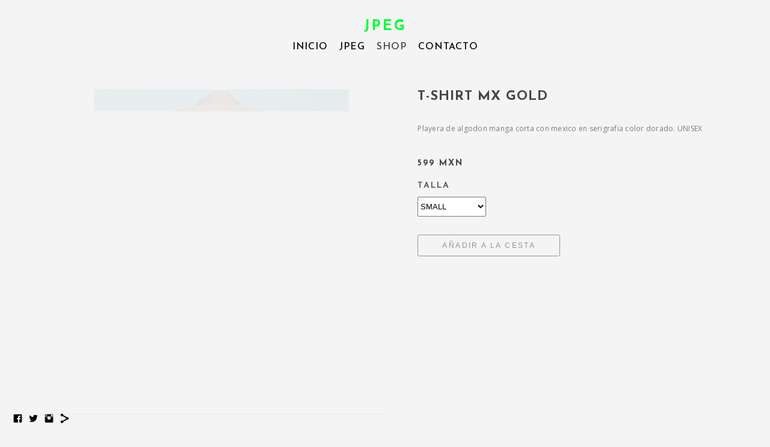

--- FILE ---
content_type: text/html; charset=UTF-8
request_url: https://www.jpeg.mx/shop/tshirtgoldmx
body_size: 8339
content:
<!doctype html>
<html lang="es" site-body ng-controller="baseController" prefix="og: http://ogp.me/ns#">
<head>
        <title>T-SHIRT MX GOLD</title>
    <base href="/">
    <meta charset="UTF-8">
    <meta http-equiv="X-UA-Compatible" content="IE=edge,chrome=1">
    <meta name="viewport" content="width=device-width, initial-scale=1">

    <link rel="manifest" href="/manifest.webmanifest">

			<meta name="description" content="tshirtgoldmx">
	
    <meta name="keywords" content="jpeg.mx, T-SHIRT MX GOLD, jpegmx jpeg diseño">
    <meta name="generator" content="jpeg.mx">
    <meta name="author" content="jpeg.mx">

    <meta itemprop="name" content="T-SHIRT MX GOLD">
    <meta itemprop="url" content="https://www.jpeg.mx/shop/tshirtgoldmx">

    <link rel="alternate" type="application/rss+xml" title="RSS T-SHIRT MX GOLD" href="/extra/rss" />
    <!-- Open Graph data -->
    <meta property="og:title" name="title" content="T-SHIRT MX GOLD">

	        <meta property="og:description" name="description" content="tshirtgoldmx">
	
    <meta property="og:site_name" content="JPEG">
    <meta property="og:url" content="https://www.jpeg.mx/shop/tshirtgoldmx">
    <meta property="og:type" content="website">

            <!--    This part will not change dynamically: except for Gallery image-->

    <meta property="og:image" content="https://dkemhji6i1k0x.cloudfront.net/000_clients/573304/page/573304zP5aPUX2.png">
    <meta property="og:image:height" content="1158">
    <meta property="og:image:width" content="982">

    
    <meta property="fb:app_id" content="291101395346738">

    <!-- Twitter Card data -->
    <meta name="twitter:url" content="https://www.jpeg.mx/shop/tshirtgoldmx">
    <meta name="twitter:title" content="T-SHIRT MX GOLD">

			<meta name="twitter:description" content="tshirtgoldmx">
	
	<meta name="twitter:site" content="JPEG">
    <meta name="twitter:creator" content="jpeg.mx">

    <link rel="dns-prefetch" href="https://cdn.portfolioboxdns.com">

    	
    <link rel="icon" href="https://dkemhji6i1k0x.cloudfront.net/000_clients/573304/file/573304z0DhTJwI.png" type="image/png" />
    <link rel="shortcut icon" href="https://dkemhji6i1k0x.cloudfront.net/000_clients/573304/file/573304z0DhTJwI.png" type="image/png" />

	<!-- sourcecss -->
<link rel="stylesheet" href="https://cdn.portfolioboxdns.com/pb3/application/_output/pb.out.front.ver.1764936980995.css" />
<!-- /sourcecss -->

    

</head>
<body id="pb3-body" pb-style="siteBody.getStyles()" style="visibility: hidden;" ng-cloak class="{{siteBody.getClasses()}}" data-rightclick="{{site.EnableRightClick}}" data-imgshadow="{{site.ThumbDecorationHasShadow}}" data-imgradius="{{site.ThumbDecorationBorderRadius}}"  data-imgborder="{{site.ThumbDecorationBorderWidth}}">

<img ng-if="site.LogoDoUseFile == 1" ng-src="{{site.LogoFilePath}}" alt="" style="display:none;">

<pb-scrol-to-top></pb-scrol-to-top>

<div class="containerNgView" ng-view autoscroll="true" page-font-helper></div>

<div class="base" ng-cloak>
    <div ng-if="base.popup.show" class="popup">
        <div class="bg" ng-click="base.popup.close()"></div>
        <div class="content basePopup">
            <div ng-include="base.popup.view"></div>
        </div>
    </div>
</div>

<logout-front></logout-front>

<script src="https://cdn.portfolioboxdns.com/pb3/application/_output/3rd.out.front.ver.js"></script>

<!-- sourcejs -->
<script src="https://cdn.portfolioboxdns.com/pb3/application/_output/pb.out.front.ver.1764936980995.js"></script>
<!-- /sourcejs -->

    <script>
        $(function(){
            $(document).on("contextmenu",function(e){
                return false;
            });
            $("body").on('mousedown',"img",function(){
                return false;
            });
            document.body.style.webkitTouchCallout='none';

	        $(document).on("dragstart", function() {
		        return false;
	        });
        });
    </script>
	<style>
		img {
			user-drag: none;
			user-select: none;
			-moz-user-select: none;
			-webkit-user-drag: none;
			-webkit-user-select: none;
			-ms-user-select: none;
		}
		[data-role="mobile-body"] .type-galleries main .gallery img{
			pointer-events: none;
		}
	</style>

<script>
    var isLoadedFromServer = true;
    var seeLiveMobApp = "";

    if(seeLiveMobApp == true || seeLiveMobApp == 1){
        if(pb.utils.isMobile() == true){
            pbAng.isMobileFront = seeLiveMobApp;
        }
    }
    var serverData = {
        siteJson : {"Guid":"16200lcBJlBU6iqp","Id":573304,"Url":"jpeg.mx","IsUnpublished":0,"SecondaryUrl":"jpegmex.portfoliobox.net","AccountType":1,"LanguageId":4,"IsSiteLocked":0,"MetaValidationTag":null,"CustomCss":"","CustomHeaderBottom":null,"CustomBodyBottom":"","MobileLogoText":"Natalia Rios","MobileMenuBoxColor":"#f4f4f4","MobileLogoDoUseFile":1,"MobileLogoFileName":"573304f3guUCYi.png","MobileLogoFileHeight":120,"MobileLogoFileWidth":434,"MobileLogoFileNameS3Id":1,"MobileLogoFilePath":"https:\/\/d2f8l4t0zpiyim.cloudfront.net\/000_clients\/573304\/file\/573304f3guUCYi.png","MobileLogoFontFamily":"'Josefin Sans', sans-serif","MobileLogoFontSize":"17px","MobileLogoFontVariant":600,"MobileLogoFontColor":"#000000","MobileMenuFontFamily":"'Josefin Sans', sans-serif","MobileMenuFontSize":"14px","MobileMenuFontVariant":600,"MobileMenuFontColor":"#0f0f0f","MobileMenuIconColor":"#0f0f0f","SiteTitle":"JPEG","SeoKeywords":"jpegmx jpeg dise\u00f1o","SeoDescription":"jpeg","ShowSocialMediaLinks":1,"SocialButtonStyle":1,"SocialButtonColor":"#000000","SocialShowShareButtons":1,"SocialFacebookShareUrl":"https:\/\/www.facebook.com\/JPEGmx\/","SocialFacebookUrl":"https:\/\/www.facebook.com\/JPEGmx\/","SocialTwitterUrl":"https:\/\/twitter.com\/jpegmx","SocialFlickrUrl":null,"SocialLinkedInUrl":null,"SocialGooglePlusUrl":null,"SocialPinterestUrl":null,"SocialInstagramUrl":"https:\/\/www.instagram.com\/jpegmx\/","SocialBlogUrl":null,"SocialFollowButton":0,"SocialFacebookPicFileName":"","SocialHideLikeButton":1,"SocialFacebookPicFileNameS3Id":null,"SocialFacebookPicFilePath":null,"BgImagePosition":1,"BgUseImage":0,"BgColor":"#f4f4f4","BgFileName":"","BgFileWidth":null,"BgFileHeight":null,"BgFileNameS3Id":null,"BgFilePath":null,"BgBoxColor":"#f4f4f4","LogoDoUseFile":0,"LogoText":"JPEG","LogoFileName":"573304gLRO4GfG.png","LogoFileHeight":402,"LogoFileWidth":1540,"LogoFileNameS3Id":2,"LogoFilePath":"https:\/\/dkemhji6i1k0x.cloudfront.net\/000_clients\/573304\/file\/573304gLRO4GfG.png","LogoDisplayHeight":"10px","LogoFontFamily":"'Josefin Sans', sans-serif","LogoFontVariant":700,"LogoFontSize":"24px","LogoFontColor":"#00ff33","LogoFontSpacing":"6px","LogoFontUpperCase":1,"ActiveMenuFontIsUnderline":0,"ActiveMenuFontIsItalic":0,"ActiveMenuFontIsBold":0,"ActiveMenuFontColor":"#454545","HoverMenuFontIsUnderline":0,"HoverMenuFontIsItalic":0,"HoverMenuFontIsBold":0,"HoverMenuBackgroundColor":null,"ActiveMenuBackgroundColor":null,"MenuFontFamily":"'Josefin Sans', sans-serif","MenuFontVariant":600,"MenuFontSize":"16px","MenuFontColor":"#0f0f0f","MenuFontColorHover":"#454545","MenuBoxColor":"#f4f4f4","MenuBoxBorder":1,"MenuFontSpacing":"3px","MenuFontUpperCase":1,"H1FontFamily":"'Josefin Sans', sans-serif","H1FontVariant":700,"H1FontColor":"#454545","H1FontSize":"22px","H1Spacing":"1px","H1UpperCase":1,"H2FontFamily":"'Josefin Sans', sans-serif","H2FontVariant":600,"H2FontColor":"#454545","H2FontSize":"18px","H2Spacing":"1px","H2UpperCase":1,"H3FontFamily":"'Josefin Sans', sans-serif","H3FontVariant":600,"H3FontColor":"#454545","H3FontSize":"14px","H3Spacing":"8px","H3UpperCase":0,"PFontFamily":"'Open Sans', sans-serif","PFontVariant":"regular","PFontColor":"#7d7d7d","PFontSize":"12px","PLineHeight":"30px","PLinkColor":"#fa8a00","PLinkColorHover":"#454545","PSpacing":"1px","PUpperCase":0,"ListFontFamily":"Archivo","ListFontVariant":"600italic","ListFontColor":"#7d7d7d","ListFontSize":"10px","ListSpacing":"7px","ListUpperCase":1,"ButtonColor":"#00c4ff","ButtonHoverColor":"#0085eb","ButtonTextColor":"#ffffff","SiteWidth":null,"ImageQuality":null,"DznLayoutGuid":1,"DsnLayoutViewFile":"horizontal01","DsnLayoutTitle":"horizontal01","DsnLayoutType":"wide","DsnMobileLayoutGuid":4,"DsnMobileLayoutViewFile":"mobilemenu04","DsnMobileLayoutTitle":"mobilemenu04","FaviconFileNameS3Id":2,"FaviconFileName":"573304z0DhTJwI.png","FaviconFilePath":"https:\/\/dkemhji6i1k0x.cloudfront.net\/000_clients\/573304\/file\/573304z0DhTJwI.png","ThumbDecorationBorderRadius":null,"ThumbDecorationBorderWidth":null,"ThumbDecorationBorderColor":"#000000","ThumbDecorationHasShadow":0,"MobileLogoDisplayHeight":"0px","IsFooterActive":0,"FooterContent":"<div class=\"row ng-scope\" id=\"FYXVLJKOB\">\n<div class=\"column\" id=\"LVGBVHVMI\">\n<div class=\"block\" id=\"VNHKXVKJV\">\n<div class=\"text\" contenteditable=\"false\" style=\"position: relative;\"><p style=\"text-align:center\"><span style=\"font-size:8px\">Derechos Reservados 2016<\/span><\/p>\n<\/div>\n<span class=\"movehandle\"><\/span><span class=\"confhandle\"><\/span>\n<\/div>\n<\/div>\n<\/div>\n\n","MenuIsInfoBoxActive":0,"MenuInfoBoxText":"","MenuImageFileName":null,"MenuImageFileNameS3Id":null,"MenuImageFilePath":null,"FontCss":"<link id='sitefonts' href='https:\/\/fonts.googleapis.com\/css?subset=latin,latin-ext,greek,cyrillic&family=Archivo:600italic|Josefin+Sans:600%2C700|Open+Sans:regular' rel='stylesheet' type='text\/css'>","ShopSettings":{"Guid":"573304qpAZBCqa","SiteId":573304,"ShopName":"JPEG","Email":"hola@jpeg.mx","ResponseSubject":"\u00a1Gracias por su compra!","ResponseEmail":"Gracias por su compra, estaremos enviando su orden de compra dentro de poco.","ReceiptNote":"La transacci\u00f3n se ha efectuado correctamente.","PaymentMethod":"paypal","InvoiceDueDays":30,"HasStripeUserData":null,"Address":"PRIVADA ALBORADA 24  PEDREGAL DEL MAUREL DELEGACI\u00d3N, COYOACAN. CIUDAD DE MEXICO","Zip":4720,"City":"Mexico City","CountryCode":"MX","OrgNr":"RIRN860517D37","PayPalEmail":"jpegmex@gmail.com","Currency":"MXN","ShippingInfo":"Su paquete se enviar\u00e1 por medio de DHL, correo certificado o mensajero privado dependiendo la zona.","ReturnPolicy":"Devoluciones y Cancelaci\u00f3n del Pedido\nLas condiciones para la devoluci\u00f3n y cancelaci\u00f3n del pedido no aplican.","TermsConditions":"Lea este documento detenidamente dado que contiene los t\u00e9rminos y condiciones de venta a cuyo cumplimiento se obliga cuando utilice la tienda online \u201cJPEG.MX\u201d. Los t\u00e9rminos y condiciones que a continuaci\u00f3n se indican (las \u201cCondiciones\u201d) ser\u00e1 de aplicaci\u00f3n al uso que haga de JPEG Online y a todas las compras que realice a trav\u00e9s de JPEG.MX\n\n\nCompra de Productos de JPEG\nCriterios para la realizaci\u00f3n de pedidos: \n\n\u00danicamente podr\u00e1 comprar productos: \n\nque est\u00e9n disponibles para su venta y cuyos detalles aparezcan en JPEG.MX;\ncon entrega en M\u00e9xico; y\ndestinados para uso personal, ya sea el suyo propio o el de los receptores para los que compre los productos. JPEG se reserva el derecho a rechazar cualquier pedido a su elecci\u00f3n exclusiva (por ejemplo, cuando considere que el pedido en cuesti\u00f3n tiene por objeto ser posteriormente vendido por medios distintos de los canales de distribuci\u00f3n autorizados por JPEG.MX\n\n\nLos detalles de los productos disponibles para su compra (incluyendo su correspondiente precio) se encuentran especificados en JPEG.MX. JPEG adoptar\u00e1 todas las medidas necesarias y razonables para garantizar que todos los detalles, las descripciones y los precios de los productos que aparecen en JPEG.MX son correctos cuando se incluya la informaci\u00f3n en JPEG.MX. Si bien trataremos por todos los medios a nuestro alcance de que mantener la tienda JPEG.MX\/SHOP lo m\u00e1s actualizada posible, la informaci\u00f3n especificada en un momento dado podr\u00eda no siempre reflejar la situaci\u00f3n exacta cuando Ud. realice un pedido.\n\nUna vez que haya seleccionado los productos que desee adquirir, dichos productos ser\u00e1n incluidos en la cesta de compra.\nAl final del proceso de comprobaci\u00f3n, har\u00e1 clic en el bot\u00f3n \u201cresumen del pedido\u201d para acceder a la p\u00e1gina de resumen del pedido en la que podr\u00e1 identificar y corregir posibles errores de informaci\u00f3n.\nAl final de la p\u00e1gina de resumen del pedido, deber\u00e1 hacer clic en el bot\u00f3n \u201cenv\u00edo del pedido\u201d para que recibamos un pedido vinculante.\nUna vez que haya hecho clic en el bot\u00f3n \u201cenv\u00edo del pedido\u201d, obtendremos una autorizaci\u00f3n de la compa\u00f1\u00eda comercializadora de su tarjeta de cr\u00e9dito o d\u00e9bito por el importe indicado en la p\u00e1gina de resumen del pedido. Si su tarjeta de cr\u00e9dito no es autorizada, el pedido no ser\u00e1 tramitado.","ShippingRegions":[{"Guid":"5733047NwwTNGe","SiteId":573304,"CountryCode":"MX","ShippingCost":200,"created_at":"2025-06-29 00:31:14","updated_at":"2025-06-29 00:31:14"},{"Guid":"573304PXVkupGy","SiteId":573304,"CountryCode":"US","ShippingCost":900,"created_at":"2025-10-30 23:58:30","updated_at":"2025-10-30 23:58:30"}],"TaxRegions":[]},"UserTranslatedText":{"Guid":"573304ORUL0b08","SiteId":573304,"Message":"Mensaje","YourName":"Tu nombre","EnterTheLetters":"Introduce las letras","Send":"Enviar","ThankYou":"Gracias","Refresh":"Actualizar","Follow":"Seguir","Comment":"Comentar","Share":"Compartir","CommentOnPage":"Comentar en la p\u00e1gina","ShareTheSite":"Compartir el sitio","ShareThePage":"Compartir la p\u00e1gina","AddToCart":"A\u00f1adir a la cesta","ItemWasAddedToTheCart":"El art\u00edculo fue a\u00f1adido a la cesta","Item":"Art\u00edculo","YourCart":"Tu cesta","YourInfo":"Tu informaci\u00f3n","Quantity":"Cantidad","Product":"Producto","ItemInCart":"Art\u00edculo en la cesta","BillingAddress":"Direcci\u00f3n de facturaci\u00f3n","ShippingAddress":"Direcci\u00f3n de Env\u00edo","OrderSummary":"Resumen del pedido","ProceedToPay":"Proceder al pago","Payment":"Pago","CardPayTitle":"Informaci\u00f3n de tarjeta de cr\u00e9dito","PaypalPayTitle":"Esta tienda usa PayPal para procesar el pago","InvoicePayTitle":"Esta tienda usa facturas para cobrar el pago","ProceedToPaypal":"Continua a Paypal para pagar","ConfirmInvoice":"Confirmar y recibir factura","NameOnCard":"Nombre en la tarjeta","APrice":"Un precio","Options":"Opciones","SelectYourCountry":"Selecciona tu pa\u00eds","Remove":"Eliminar","NetPrice":"Precio neto","Vat":"IVA","ShippingCost":"Coste del env\u00edo","TotalPrice":"Precio total","Name":"Nombre","Address":"Direcci\u00f3n","Zip":"C\u00f3digo postal","City":"Ciudad","State":"Provincia","Country":"Pa\u00eds","Email":"Correo electr\u00f3nico","Phone":"Tel\u00e9fono","ShippingInfo":"Informaci\u00f3n de env\u00edo","Checkout":"Pagar","Organization":"Organizaci\u00f3n","DescriptionOrder":"Descripci\u00f3n","InvoiceDate":"Fecha de la factura","ReceiptDate":"Fecha del recibo","AmountDue":"Cantidad debida","AmountPaid":"Cantidad pagada","ConfirmAndCheckout":"Confirmar y Pagar","Back":"Volver","Pay":"Pagar","ClickToPay":"Clic Para Pagar","AnErrorHasOccurred":"Se Ha Producido Un Error","PleaseContactUs":"Por Favor Cont\u00e1ctanos","Receipt":"Recibo","Print":"Imprimir","Date":"Fecha","OrderNr":"Numero de pedido","PayedWith":"Pagado con","Seller":"Vendedor","HereIsYourReceipt":"Aqu\u00ed Est\u00e1 tu Recibo","AcceptTheTerms":"Acepta las condiciones","Unsubscribe":"Darse de baja","ViewThisOnline":"Ver online","Price":"Precio","SubTotal":"Subtotal","Tax":"Impuesto","OrderCompleteMessage":"Por favor descarga tu recibo.","DownloadReceipt":"Descargar recibo","ReturnTo":"Volver al sitio","ItemPurchasedFrom":"los art\u00edculos fueron comprados de","SameAs":"Igual que","SoldOut":"AGOTADO","ThisPageIsLocked":"La p\u00e1gina est\u00e1 bloqueada","Invoice":"Factura","BillTo":"Cobrar a:","Ref":"N\u00ba de referencia.","DueDate":"Fecha de vencimiento","Notes":"Notas:","CookieMessage":"Usamos cookies para brindarte la mejor experiencia en nuestro sitio. Al continuar utilizando este sitio web, estas aceptando el uso de cookies.","CompleteOrder":"\u00a1Gracias por tu pedido!","Prev":"Anterior","Next":"Siguiente","Tags":"Etiquetas","Description":"Descripci\u00f3n","Educations":"Educaci\u00f3n","Experiences":"Experiencia","Awards":"Premios","Exhibitions":"Exhibiciones","Skills":"Habilidades","Interests":"Intereses","Languages":"Idiomas","Contacts":"Contactos","Present":"Actual","created_at":"2016-07-19 03:49:18","updated_at":"2016-07-19 03:49:18"},"GoogleAnalyticsSnippet":"","GoogleAnalyticsObjects":null,"EnableRightClick":null,"EnableCookie":0,"EnableRSS":null,"SiteBGThumb":null,"ClubType":null,"ClubMemberAtSiteId":null,"ProfileImageFileName":null,"ProfileImageS3Id":null,"CoverImageFileName":null,"CoverImageS3Id":null,"ProfileImageFilePath":null,"CoverImageFilePath":null,"StandardBgImage":22,"NrOfProLikes":0,"NrOfFreeLikes":0,"NrOfLikes":0,"ClientCountryCode":"DE","HasRequestedSSLCert":3,"CertNextUpdateDate":1731144038,"IsFlickrWizardComplete":null,"FlickrNsId":null,"SignUpAccountType":null,"created_at":1468892958000},
        pageJson : '',
        menuJson : [{"Guid":"573304pPufrf9F","SiteId":573304,"PageGuid":"573304SNQ1J0fp","Title":"INICIO","Url":"\/inicio","Target":"_self","ListOrder":1,"ParentGuid":null,"created_at":"2016-08-01 07:54:13","updated_at":"2016-08-02 19:12:30","Children":[]},{"Guid":"573304yAvDl6LS","SiteId":573304,"PageGuid":"573304x4ALqCUr","Title":"JPEG","Url":"\/jpeg_","Target":"_self","ListOrder":2,"ParentGuid":null,"created_at":"2016-08-01 07:57:13","updated_at":"2016-08-02 19:12:01","Children":[]},{"Guid":"573304SQjQuH62","SiteId":573304,"PageGuid":"573304l0NJzBCp","Title":"SHOP","Url":"\/shop","Target":"_self","ListOrder":3,"ParentGuid":null,"created_at":"2016-08-01 08:07:13","updated_at":"2016-08-01 08:07:43","Children":[]},{"Guid":"573304kpBaSWTS","SiteId":573304,"PageGuid":"573304QwpGK101","Title":"CONTACTO","Url":"\/contacto","Target":"_self","ListOrder":4,"ParentGuid":null,"created_at":"2016-08-02 01:29:05","updated_at":"2016-08-02 01:29:05","Children":[]}],
        timestamp: 1766114553,
        resourceVer: 379,
        frontDictionaryJson: {"common":{"text404":"La p\u00e1gina que est\u00e1s buscando no existe","noStartPage":"No tienes ninguna p\u00e1gina de inicio","noStartPageText1":"Utiliza cualquier p\u00e1gina como p\u00e1gina de inicio o crea una nueva p\u00e1gina.","noStartPageText2":"\u00bfC\u00f3mo se utiliza una p\u00e1gina existente como p\u00e1gina de inicio?","noStartPageText3":"- Haz clic en P\u00c1GINAS (en el panel de administrador de la derecha)","noStartPageText4":"- Haz clic en la p\u00e1gina que deseas tener como p\u00e1gina de inicio.","noStartPageText5":"- Mueve el bot\u00f3n de la p\u00e1gina de Inicio.","noStartPage2":"Esta p\u00e1gina web no tiene ninguna p\u00e1gina de inicio","loginAt":"Accede a","toManage":"para administrar la p\u00e1gina web.","toAddContent":"para a\u00f1adir contenido.","noContent1":"Crea tu primera p\u00e1gina","noContent11":"Crea tu primera p\u00e1gina","noContent111":"Haz clic en Nueva p\u00e1gina","noContent2":"Haz clic en <span>nueva p\u00e1gina<\/span> para a\u00f1adir contenido a las galer\u00edas, blogs, tienda y mucho m\u00e1s","noContent":"Esta p\u00e1gina web no tiene ning\u00fan contenido","onlinePortfolioWebsite":"Portfolio web en l\u00ednea","addToCartMessage":"El art\u00edculo se ha a\u00f1adido a tu cesta","iaccepthe":"Acepto los","termsandconditions":"t\u00e9rminos y condiciones","andthe":"y la","returnpolicy":"pol\u00edtica de devoluciones","admin":"Administrador","back":"Volver","edit":"Editar","appreciate":"Valorar","portfolioboxLikes":"Portfoliobox Me gustas","like":"Me gusta","youCanOnlyLikeOnce":"Solo puedes darle a Me gusta una vez","search":"Buscar","blog":"blog","allow":"Allow","allowNecessary":"Allow Necessary","leaveWebsite":"Leave Website"},"monthName":{"january":"enero","february":"febrero","march":"marzo","april":"abril","may":"mayo","june":"junio","july":"julio","august":"agosto","september":"septiembre","october":"octubre","november":"noviembre","december":"diciembre"}}    };

    var allowinfscroll = "false";
    allowinfscroll = (allowinfscroll == undefined) ? true : (allowinfscroll == 'true') ? true : false;

    var isAdmin = false;
    var addScroll = false;
    var expTimer = false;

    $('body').css({
        visibility: 'visible'
    });

    pb.initializer.start(serverData,isAdmin,function(){
        pbAng.App.start();
    });

    //add for custom JS
    var tempObj = {};
</script>

<script>
    window.pb_analytic = {
        ver: 3,
        s_id: (pb && pb.data && pb.data.site) ? pb.data.site.Id : 0,
        h_s_id: "d06b8941d7e00f19e3059d7f99dbe8b9",
    }
</script>
<script defer src="https://cdn.portfolioboxdns.com/0000_static/app/analytics.min.js"></script>


<!--<script type="text/javascript" src="https://maps.google.com/maps/api/js?sensor=true"></script>-->


                    <script type="application/ld+json">
                    {
                        "@context": "https://schema.org/",
                        "@type": "WebSite",
                        "url": "https://www.jpeg.mx/shop",
                        "name": "JPEG",
                        "author": {
                            "@type": "Person",
                            "name": "JPEG"
                        },
                        "description": "jpeg",
                        "publisher": "JPEG"
                    }
                    </script>
                
                        <script type="application/ld+json">
                        {
                            "@context": "https://schema.org/",
                            "@type": "Product",
                            "url": "https://www.jpeg.mx/shop/tshirtgoldmx",
                            "description": "



Playera de algodon manga corta con mexico en serigrafia col",
                            "name": "T-SHIRT MX GOLD",
                            "offers": {
                                "@type": "Offer",
                                "price": "599",
                                "priceCurrency": "MXN"
                        ,
                                    "availability": "https://schema.org/InStock"
                                }
                            ,"image":[
                                {
                                    "@type": "ImageObject",
                                    "image": "https://dkemhji6i1k0x.cloudfront.net/000_clients/573304/page/573304zP5aPUX2.png",
                                    "contentUrl": "https://dkemhji6i1k0x.cloudfront.net/000_clients/573304/page/573304zP5aPUX2.png",
                                    "description": "T-SHIRT MX GOLD",
                                    "name": "T-SHIRT MX GOLD",
                                    "height": "1158",
                                    "width": "982"
                                }
                                ,
                                {
                                    "@type": "ImageObject",
                                    "image": "https://dkemhji6i1k0x.cloudfront.net/000_clients/573304/page/573304DsIBGHZL.png",
                                    "contentUrl": "https://dkemhji6i1k0x.cloudfront.net/000_clients/573304/page/573304DsIBGHZL.png",
                                    "description": "T-SHIRT MX GOLD",
                                    "name": "T-SHIRT MX GOLD",
                                    "height": "1506",
                                    "width": "1006"
                                }
                                ,
                                {
                                    "@type": "ImageObject",
                                    "image": "https://dkemhji6i1k0x.cloudfront.net/000_clients/573304/page/573304NzhFNskW.png",
                                    "contentUrl": "https://dkemhji6i1k0x.cloudfront.net/000_clients/573304/page/573304NzhFNskW.png",
                                    "description": "T-SHIRT MX GOLD",
                                    "name": "T-SHIRT MX GOLD",
                                    "height": "1887",
                                    "width": "2831"
                                }
                                ,
                                {
                                    "@type": "ImageObject",
                                    "image": "https://dkemhji6i1k0x.cloudfront.net/000_clients/573304/page/573304w7u6QdKw.jpg",
                                    "contentUrl": "https://dkemhji6i1k0x.cloudfront.net/000_clients/573304/page/573304w7u6QdKw.jpg",
                                    "description": "T-SHIRT MX GOLD",
                                    "name": "T-SHIRT MX GOLD",
                                    "height": "5792",
                                    "width": "3861"
                                }
                                ,
                                {
                                    "@type": "ImageObject",
                                    "image": "https://dkemhji6i1k0x.cloudfront.net/000_clients/573304/page/573304N2g9npiS.png",
                                    "contentUrl": "https://dkemhji6i1k0x.cloudfront.net/000_clients/573304/page/573304N2g9npiS.png",
                                    "description": "T-SHIRT MX GOLD",
                                    "name": "T-SHIRT MX GOLD",
                                    "height": "948",
                                    "width": "1086"
                                }
                                ]
                        }
                        </script>
                        
<script src="https://www.google.com/recaptcha/api.js?render=explicit" defer></script>

</body>
<return-to-mobile-app></return-to-mobile-app>
<public-cookie></public-cookie>
</html>